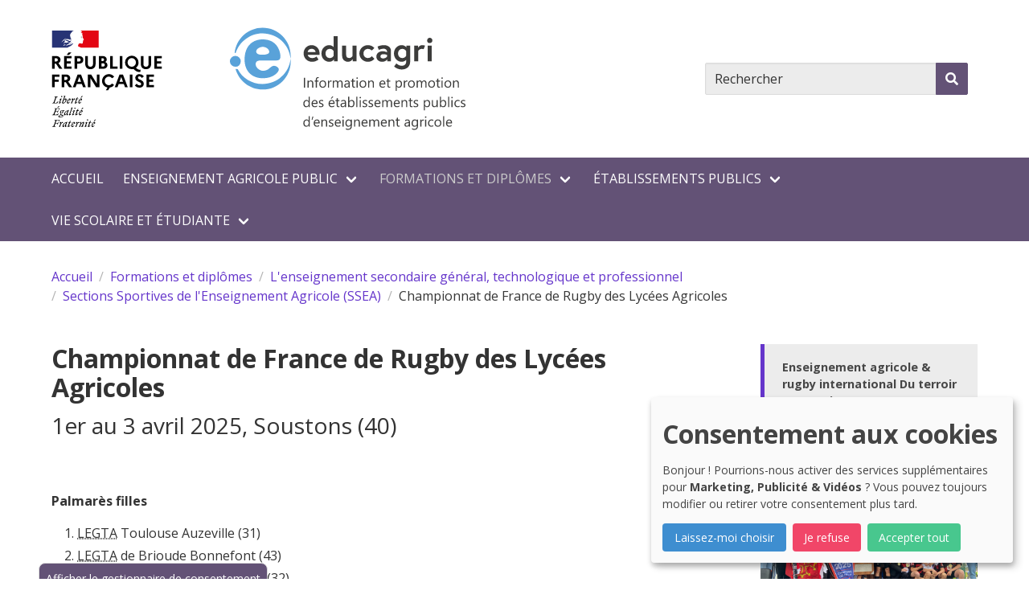

--- FILE ---
content_type: text/html; charset=utf-8
request_url: https://educagri.fr/formations/ensgt-secondaire/sections-sportives/championnat-rugby?tx_dpnglossary_glossary%5Baction%5D=show&tx_dpnglossary_glossary%5Bcontroller%5D=Term&tx_dpnglossary_glossary%5Bterm%5D=708&cHash=6068324d775ec0308889a6430125f12f
body_size: 14267
content:
<!DOCTYPE html>
<html lang="fr-FR">
<head>
    <meta charset="utf-8">

<!-- 
	This website is powered by TYPO3 - inspiring people to share!
	TYPO3 is a free open source Content Management Framework initially created by Kasper Skaarhoj and licensed under GNU/GPL.
	TYPO3 is copyright 1998-2026 of Kasper Skaarhoj. Extensions are copyright of their respective owners.
	Information and contribution at https://typo3.org/
-->


<title>Championnat de France de Rugby des Lyc&eacute;es Agricoles - Educagri - Information et promotion des &eacute;tablissements publics de l'enseignement agricole</title>
<meta http-equiv="x-ua-compatible" content="IE=edge">
<meta name="generator" content="TYPO3 CMS">
<meta name="description" content="3-4 avril 2024 &agrave; Pont &agrave; Mousson (54)">
<meta name="viewport" content="width=device-width, initial-scale=1">
<meta name="robots" content="index,follow">
<meta property="og:title" content="Championnat de France de Rugby des Lyc&eacute;es Agricoles">
<meta property="og:description" content="3-4 avril 2024 &agrave; Pont &agrave; Mousson (54)">
<meta property="og:image" content="https://educagri.fr/fileadmin/_processed_/f/d/csm_maa-rugby-fille_992a4ea608.jpg">
<meta property="og:image:url" content="https://educagri.fr/fileadmin/_processed_/f/d/csm_maa-rugby-fille_992a4ea608.jpg">
<meta property="og:image:width" content="800">
<meta property="og:image:height" content="420">
<meta name="twitter:title" content="Championnat de France de Rugby des Lyc&eacute;es Agricoles">
<meta name="twitter:description" content="3-4 avril 2024 &agrave; Pont &agrave; Mousson (54)">
<meta name="twitter:image" content="https://educagri.fr/fileadmin/_processed_/f/d/csm_maa-rugby-fille_992a4ea608.jpg">
<meta name="twitter:card" content="summary">
<meta name="apple-mobile-web-app-capable" content="no">

<link rel="stylesheet" href="/typo3temp/assets/compressed/merged-4089e4515dbfdfcd8a795ace8d477241-4094974d538ad8231713cdec4cd1fb2e.css?1768396919" media="all" nonce="Q3IhrFQqjYbjncSag1jCp838rTCh0nRiSyZjsv2ujFMgn5a8tUHqPg">
<link defer nonce="Q3IhrFQqjYbjncSag1jCp838rTCh0nRiSyZjsv2ujFMgn5a8tUHqPg" href="/_assets/e0133efb0bffba5d34ff81854ac14ee3/Css/klaro.min.css?1760690024" rel="stylesheet">
<link defer nonce="Q3IhrFQqjYbjncSag1jCp838rTCh0nRiSyZjsv2ujFMgn5a8tUHqPg" href="/_assets/e0133efb0bffba5d34ff81854ac14ee3/Css/klaro-custom.min.css?1760690024" rel="stylesheet">
<link rel="stylesheet" href="/typo3temp/assets/compressed/merged-39a4dc0b80c10c971b35d06c696e382d-6d67a7a4e1db1f3fa7e8c2ed84c2e753.css?1768396919" media="all" nonce="Q3IhrFQqjYbjncSag1jCp838rTCh0nRiSyZjsv2ujFMgn5a8tUHqPg">



<script defer="defer" nonce="Q3IhrFQqjYbjncSag1jCp838rTCh0nRiSyZjsv2ujFMgn5a8tUHqPg" src="/_assets/e0133efb0bffba5d34ff81854ac14ee3/JavaScript/klaro-no-translations-no-css.js?1760690024"></script>
<script type="application/javascript" nonce="Q3IhrFQqjYbjncSag1jCp838rTCh0nRiSyZjsv2ujFMgn5a8tUHqPg">
    var _paq = window._paq = window._paq || [];
    _paq.push(['trackPageView']);
    _paq.push(['enableLinkTracking']);

    (function() {
    
        
        var u="https://analytics-sc.institut-agro.fr/";
        _paq.push(['setTrackerUrl', u+'matomo.php']);
        _paq.push(['setSiteId', '52']);
            
    
        var d=document, g=d.createElement('script'), s=d.getElementsByTagName('script')[0];
        g.type='text/javascript'; g.async=true; g.src=u+'matomo.js'; s.parentNode.insertBefore(g,s);
    })();
</script>
<script defer="defer" nonce="Q3IhrFQqjYbjncSag1jCp838rTCh0nRiSyZjsv2ujFMgn5a8tUHqPg">var klaroConfig={disabled:'0',poweredBy:'https://kiprotect.com/klaro',cookieExpiresAfterDays:60,htmlTexts:true,acceptAll:true,showNoticeTitle:true,autoFocus:true,showDescriptionEmptyStore:true,purposeOrder:['analytics','videos'],callback:function(consent,service){},styling:{theme:['light']},translations:{zz:{privacyPolicy:{name:'politique de confidentialité',text:'Pour en savoir plus, veuillez lire notre {privacyPolicy}.'},consentModal:{title:'Services que nous souhaitons utiliser',description:'Vous pouvez ici évaluer et personnaliser les services que nous aimerions utiliser sur ce site. C\'est vous qui décidez ! Activez ou désactivez les services comme bon vous semble.'},consentNotice:{testing:'Mode test !',title:'Consentement aux cookies',changeDescription:'Il y a eu des changements depuis votre dernière visite, veuillez renouveler votre consentement.',description:'Bonjour ! Pourrions-nous activer des services supplémentaires pour {purposes} ? Vous pouvez toujours modifier ou retirer votre consentement plus tard.',learnMore:'Laissez-moi choisir'},purposeItem:{service:'service simple que j\'installe sur mon ordinateur.',services:'services simples que j\'installe sur mon ordinateur.'},ok:'Accepter tout',save:'Enregistrer',decline:'Je refuse',close:'Fermer',acceptAll:'Accepter tout',acceptSelected:'Accepter sélectionné(s)',service:{disableAll:{title:'Activer ou désactiver tous les services',description:'Utilisez ce commutateur pour activer ou désactiver tous les services.'},optOut:{title:'(se désinscrire)',description:'Ce service est chargé par défaut (mais vous pouvez le désactiver)'},required:{title:'(toujours requis)',description:'Ce service est toujours nécessaire'},purposes:'Propos',purpose:'Propos'},poweredBy:'<p class=\"cm-powered-by\"><a href=\"https://kiprotect.com/klaro\" rel=\"noopener\" target=\"_blank\">Réalisé avec Klaro !</a></p>',contextualConsent:{description:'Vous souhaitez charger un contenu externe fourni par {title}?',acceptOnce:'Oui',acceptAlways:'Toujours',descriptionEmptyStore:'Pour accepter définitivement ce service, vous devez configurer {title} via le {link}.',modalLinkText:'Consentement aux cookies'},purposes:{videos:{title:'Vidéos',description:'Intégrer des vidéos à partir de plates-formes externes pour enrichir le contenu de ce site.'},marketing:{title:'Marketing',description:'Ces services traitent les informations personnelles afin de vous présenter un contenu pertinent sur les produits, les services ou les sujets qui pourraient vous intéresser.'},advertising:{title:'Publicité',description:'Ces services traitent les informations personnelles pour vous présenter des publicités personnalisées ou basées sur des intérêts.'}}}},services:[{translations:{zz:{title:'YouTube',description:'La plateforme de partage de vidéos leader pour les créateurs de contenu et les développeurs afin d\'améliorer les expériences utilisateur sur les sites Web.'}},name:'youtube',purposes:['videos','marketing','advertising'],cookies:[],callback:function(consent,service){},onAccept:function(handlerOpts){},onInit:function(handlerOpts){},onDecline:function(handlerOpts){},vars:{}},{translations:{zz:{title:'Vimeo',description:'Plateforme populaire de partage de vidéos qui offre une gamme de fonctionnalités aux créateurs et aux développeurs pour améliorer le contenu vidéo sur les sites Web.'}},name:'vimeo',purposes:['videos','marketing','advertising'],cookies:[],callback:function(consent,service){},onAccept:function(handlerOpts){},onInit:function(handlerOpts){},onDecline:function(handlerOpts){},vars:{}}]};document.addEventListener("DOMContentLoaded",()=>{"use strict";const klaroShow=document.createElement("button");klaroShow.setAttribute("data-klaro-trigger", "show");klaroShow.textContent="Afficher le gestionnaire de consentement";document.body.appendChild(klaroShow);const klaroElements=document.querySelectorAll("[data-klaro-trigger]");klaroElements.forEach(element=>{element.addEventListener("click",e=>{e.preventDefault();if(typeof klaroConfig!=="undefined"){klaro.show(klaroConfig,true);if(element.dataset.klaroTrigger==="reset")klaro.getManager(klaroConfig).resetConsents();}});});});</script>

<link rel="apple-touch-icon" sizes="57x57" href="/fileadmin/_processed_/a/d/csm_Favicon16_f9ebad6017.png"><link rel="apple-touch-icon" sizes="60x60" href="/fileadmin/_processed_/a/d/csm_Favicon16_0393f6f31b.png"><link rel="apple-touch-icon" sizes="72x72" href="/fileadmin/_processed_/a/d/csm_Favicon16_007dcee0f5.png"><link rel="apple-touch-icon" sizes="76x76" href="/fileadmin/_processed_/a/d/csm_Favicon16_cb3162942f.png"><link rel="apple-touch-icon" sizes="114x114" href="/fileadmin/_processed_/a/d/csm_Favicon16_cb3627eb1d.png"><link rel="apple-touch-icon" sizes="120x120" href="/fileadmin/_processed_/a/d/csm_Favicon16_00eee03293.png"><link rel="apple-touch-icon" sizes="144x144" href="/fileadmin/_processed_/a/d/csm_Favicon16_9b9ff1f4b8.png"><link rel="apple-touch-icon" sizes="152x152" href="/fileadmin/_processed_/a/d/csm_Favicon16_89684da561.png"><link rel="apple-touch-icon" sizes="180x180" href="/fileadmin/_processed_/a/d/csm_Favicon16_b158c7d6b7.png"><link rel="icon" sizes="32x32" type="image/png" href="/fileadmin/_processed_/a/d/csm_Favicon16_233c90f19a.png"><link rel="icon" sizes="192x192" type="image/png" href="/fileadmin/_processed_/a/d/csm_Favicon16_64a817b8d0.png"><link rel="icon" sizes="96x96" type="image/png" href="/fileadmin/_processed_/a/d/csm_Favicon16_2229c46f0d.png"><link rel="icon" sizes="16x16" type="image/png" href="/fileadmin/_processed_/a/d/csm_Favicon16_69f2bff5fd.png">

<link rel="alternate" type="application/rss+xml" href="/rss.xml">
<link rel="canonical" href="https://educagri.fr/formations/ensgt-secondaire/sections-sportives/championnat-rugby">
</head>
<body>

<a class="is-sr-only" href="#main"><span>Aller au contenu principal</span></a><header><div class="container"><div id="header-top" class="level"><div class="level-left"><div class="logos"><figure><picture><img id="ministere"></picture></figure></div><div class="main_logo"><figure><picture><a class="navbar-item" href="/"><svg xmlns="http://www.w3.org/2000/svg" version="1.2" width="293" height="180" viewbox="0 0 169.039 73.302" overflow="visible" xml:space="preserve" class="image"><path fill="#59A2D9" d="M4.027 29.605c2.368 8.508 10.172 14.75 19.434 14.75 11.141 0 20.172-9.031 20.172-20.172 0-.678-.035-1.346-.102-2.006-1.006 10.197-9.605 18.166-20.07 18.166-7.797 0-14.505-4.209-17.861-10.686"></path><path fill="#59A2D9" d="M3.398 18.068C4.451 7.916 13.032 0 23.461 0c11.141 0 20.172 9.029 20.172 20.172 0 .676-.035 1.344-.102 2.006-1.005-10.198-9.605-18.166-20.07-18.166-8.988 0-16.739 6.02-19.346 14.141l-.717-.085zM7.777 24.168a3.889 3.889 0 1 1-7.778-.004 3.889 3.889 0 0 1 7.778.004z"></path><path fill="#59A2D9" d="M32.762 23.51H22.057c-2.367 0-3.602.928-3.602 2.678 0 2.264 2.676 4.734 5.352 4.734 4.426 0 5.146-3.604 7.822-3.604 1.646 0 3.5 1.441 3.5 2.676 0 1.648-3.705 6.279-11.424 6.279-7.514 0-13.175-4.631-13.175-13.381 0-10.498 6.382-14.512 13.071-14.512 11.219 0 12.66 10.086 12.66 12.145.001 2.368-1.028 2.985-3.499 2.985zm-9.676-4.116c3.396 0 5.146-.721 5.146-2.162 0-1.646-2.16-3.5-4.631-3.5-2.059 0-4.734 1.441-4.734 3.293.001 1.545 1.442 2.369 4.219 2.369z"></path><g fill="#3C3C3B"><path d="M64.338 18.431c0 .216 0 .647-.024 1.08h-8.496c.216 1.008 1.392 2.304 3.192 2.304 1.992 0 3.12-1.151 3.12-1.151l1.439 2.16s-1.8 1.632-4.56 1.632c-3.457 0-6.121-2.641-6.121-5.977s2.425-5.977 5.713-5.977c3.121 0 5.737 2.424 5.737 5.929zm-2.879-1.008c-.049-.984-.961-2.305-2.856-2.305-1.849 0-2.688 1.296-2.784 2.305h5.64zM77.323 24.167h-2.665v-1.488s-.983 1.776-3.432 1.776c-2.952 0-5.545-2.473-5.545-5.977s2.593-5.977 5.545-5.977c2.16 0 3.216 1.488 3.216 1.488V6.022h2.881v18.145zm-2.881-7.392s-.815-1.584-2.712-1.584c-1.944 0-3.12 1.416-3.12 3.288s1.176 3.288 3.12 3.288c1.896 0 2.712-1.584 2.712-1.584v-3.408zM80.538 20.158V12.79h2.88v6.576c0 1.681.792 2.4 2.256 2.4 1.488 0 2.257-1.392 2.257-1.392V12.79h2.88v11.377h-2.688v-1.656s-1.08 1.944-3.408 1.944c-2.185 0-4.177-1.56-4.177-4.297zM101.849 20.375l1.896 1.92s-1.632 2.16-4.704 2.16c-3.408 0-6.121-2.641-6.121-5.977 0-3.36 2.713-5.977 6.121-5.977 3.048 0 4.656 2.112 4.656 2.112l-1.992 1.776s-.937-1.2-2.664-1.2c-1.944 0-3.192 1.512-3.192 3.288s1.248 3.288 3.192 3.288c1.944.002 2.808-1.39 2.808-1.39zM115.601 16.75v7.417h-2.664v-1.44s-1.176 1.729-3.744 1.729c-2.137 0-4.104-1.393-4.104-3.816 0-2.185 1.992-3.769 4.465-3.769 2.088 0 3.168.816 3.168.816v-.648c0-1.488-1.44-1.968-2.448-1.968-1.656 0-3.408.84-3.408.84l-.937-2.376s2.112-1.032 4.488-1.032c3.264-.001 5.184 1.655 5.184 4.247zm-2.88 3.985v-1.176s-1.032-.576-2.593-.576c-.888 0-2.112.384-2.112 1.608 0 1.2 1.177 1.464 2.064 1.464 1.729 0 2.641-1.32 2.641-1.32zM123.257 24.455c-2.952 0-5.545-2.473-5.545-5.977s2.593-5.977 5.545-5.977c2.376 0 3.432 1.776 3.432 1.776V12.79h2.665v11.473c0 3.961-2.929 5.713-6.121 5.713-3.264 0-5.4-2.16-5.4-2.16l1.632-2.208s1.585 1.68 3.769 1.68c2.232 0 3.24-1.224 3.24-2.928v-1.368c-.385.479-1.417 1.463-3.217 1.463zm3.216-7.68s-.815-1.584-2.712-1.584c-1.944 0-3.12 1.416-3.12 3.288s1.176 3.288 3.12 3.288c1.872 0 2.712-1.584 2.712-1.584v-3.408zM140.034 12.862l-1.009 2.592s-.527-.264-1.368-.264c-1.752 0-2.544 1.536-2.544 1.536v7.44h-2.88V12.79h2.736v1.656s.983-1.944 3.096-1.944a6.2 6.2 0 0 1 1.969.36zM143.417 7.222c1.057 0 1.896.84 1.896 1.896s-.84 1.896-1.896 1.896a1.885 1.885 0 0 1-1.896-1.896c0-1.056.84-1.896 1.896-1.896zm-1.44 5.568h2.88v11.377h-2.88V12.79z"></path></g><g fill="#3C3C3B"><path d="M53.956 42.949h-.82v-7.002h.82v7.002zM59.839 42.949h-.801v-2.852c0-1.061-.387-1.592-1.162-1.592-.4 0-.731.15-.994.452s-.393.681-.393 1.14v2.852h-.801v-5h.801v.83h.02c.377-.631.924-.947 1.641-.947.547 0 .965.177 1.255.53s.435.863.435 1.531v3.056zM63.819 36.25a1.063 1.063 0 0 0-.532-.132c-.56 0-.84.353-.84 1.06v.771h1.172v.684h-1.172v4.316h-.796v-4.316h-.854v-.684h.854v-.811c0-.524.151-.938.454-1.243s.68-.457 1.133-.457c.244 0 .438.029.581.088v.724zM66.568 43.066c-.739 0-1.329-.233-1.77-.701s-.662-1.086-.662-1.858c0-.84.229-1.496.688-1.968s1.079-.708 1.86-.708c.746 0 1.327.229 1.746.688s.627 1.095.627 1.909c0 .797-.226 1.437-.676 1.917s-1.055.721-1.813.721zm.059-4.56c-.514 0-.921.175-1.221.525s-.449.833-.449 1.448c0 .592.151 1.06.454 1.401s.708.513 1.216.513c.518 0 .916-.167 1.194-.503s.417-.812.417-1.431c0-.625-.139-1.107-.417-1.445s-.677-.508-1.194-.508zM72.945 38.759c-.14-.107-.342-.161-.605-.161-.342 0-.627.161-.857.483s-.344.762-.344 1.318v2.549h-.801v-5h.801v1.03h.02c.114-.352.288-.626.522-.823s.497-.295.786-.295c.208 0 .368.023.479.068v.831zM80.894 42.949h-.801v-2.871c0-.553-.085-.954-.256-1.201s-.458-.371-.862-.371c-.342 0-.632.156-.872.469s-.359.687-.359 1.123v2.852h-.801v-2.97c0-.983-.379-1.475-1.138-1.475-.352 0-.641.147-.869.442s-.342.678-.342 1.15v2.852h-.801v-5h.801v.791h.02c.355-.605.873-.908 1.553-.908.342 0 .64.095.894.286s.428.44.522.75c.371-.69.924-1.035 1.66-1.035 1.1 0 1.65.679 1.65 2.036v3.08zM85.987 42.949h-.801v-.781h-.02c-.348.599-.861.898-1.538.898-.498 0-.888-.132-1.169-.396s-.422-.614-.422-1.05c0-.934.55-1.478 1.65-1.631l1.499-.21c0-.85-.343-1.274-1.03-1.274-.602 0-1.146.205-1.631.615v-.82c.492-.312 1.058-.469 1.699-.469 1.175 0 1.763.622 1.763 1.865v3.253zm-.801-2.529-1.206.166c-.371.052-.651.144-.84.276s-.283.365-.283.701c0 .244.087.443.261.598s.406.232.696.232c.397 0 .725-.139.984-.417s.388-.631.388-1.057v-.499zM89.815 42.9c-.189.104-.438.156-.747.156-.875 0-1.313-.488-1.313-1.465v-2.959h-.859v-.684h.859v-1.221l.801-.259v1.479h1.26v.684h-1.26v2.817c0 .335.057.575.171.718s.303.215.566.215a.837.837 0 0 0 .522-.166v.685zM91.295 36.679a.51.51 0 0 1-.517-.517c0-.15.05-.274.151-.374s.223-.149.366-.149a.521.521 0 0 1 .528.523c0 .143-.051.265-.154.366s-.228.151-.374.151zm.39 6.27h-.801v-5h.801v5zM95.396 43.066c-.739 0-1.329-.233-1.77-.701s-.662-1.086-.662-1.858c0-.84.229-1.496.688-1.968s1.079-.708 1.86-.708c.746 0 1.327.229 1.746.688s.627 1.095.627 1.909c0 .797-.226 1.437-.676 1.917s-1.055.721-1.813.721zm.059-4.56c-.514 0-.921.175-1.221.525s-.449.833-.449 1.448c0 .592.151 1.06.454 1.401s.708.513 1.216.513c.518 0 .916-.167 1.194-.503s.417-.812.417-1.431c0-.625-.139-1.107-.417-1.445s-.677-.508-1.194-.508zM103.316 42.949h-.801v-2.852c0-1.061-.388-1.592-1.162-1.592-.4 0-.731.15-.994.452s-.393.681-.393 1.14v2.852h-.801v-5h.801v.83h.02c.377-.631.924-.947 1.641-.947.547 0 .965.177 1.255.53.289.353.435.863.435 1.531v3.056zM111.583 40.649h-3.53c.013.557.162.986.449 1.289.286.303.68.454 1.182.454.562 0 1.08-.186 1.553-.557v.752c-.439.319-1.021.479-1.743.479-.707 0-1.262-.227-1.665-.681-.404-.454-.605-1.093-.605-1.917 0-.778.221-1.412.661-1.902.441-.49.989-.735 1.644-.735s1.16.211 1.519.635c.357.423.537 1.011.537 1.763v.42zm-.821-.679c-.004-.462-.115-.822-.335-1.079s-.524-.386-.915-.386c-.378 0-.698.135-.962.405s-.427.624-.488 1.06h2.7zM115.113 42.9c-.189.104-.438.156-.747.156-.876 0-1.313-.488-1.313-1.465v-2.959h-.859v-.684h.859v-1.221l.801-.259v1.479h1.26v.684h-1.26v2.817c0 .335.057.575.171.718.113.143.303.215.566.215a.84.84 0 0 0 .522-.166v.685zM119.742 42.226h-.02v3.022h-.801v-7.3h.801v.879h.02c.394-.664.97-.996 1.729-.996.645 0 1.147.224 1.509.671s.542 1.047.542 1.799c0 .836-.204 1.506-.61 2.009-.407.503-.964.754-1.67.754-.65.002-1.149-.278-1.5-.838zm-.02-2.016v.698c0 .414.134.764.402 1.052s.609.432 1.023.432c.484 0 .865-.186 1.14-.557.275-.371.413-.887.413-1.548 0-.557-.129-.993-.386-1.309-.258-.316-.605-.474-1.045-.474-.466 0-.84.162-1.123.486s-.424.731-.424 1.22zM127.408 38.759c-.141-.107-.342-.161-.605-.161-.342 0-.628.161-.857.483s-.344.762-.344 1.318v2.549h-.802v-5h.801v1.03h.02c.113-.352.288-.626.522-.823s.496-.295.786-.295c.208 0 .367.023.479.068v.831zM130.235 43.066c-.739 0-1.329-.233-1.771-.701-.44-.467-.661-1.086-.661-1.858 0-.84.229-1.496.688-1.968s1.079-.708 1.86-.708c.745 0 1.327.229 1.745.688.419.459.628 1.095.628 1.909 0 .797-.226 1.437-.677 1.917-.449.481-1.054.721-1.812.721zm.059-4.56c-.515 0-.922.175-1.221.525-.3.35-.449.833-.449 1.448 0 .592.151 1.06.454 1.401s.708.513 1.216.513c.518 0 .915-.167 1.193-.503s.418-.812.418-1.431c0-.625-.14-1.107-.418-1.445s-.676-.508-1.193-.508zM141.104 42.949h-.801v-2.871c0-.553-.086-.954-.257-1.201s-.458-.371-.861-.371c-.342 0-.633.156-.872.469s-.358.687-.358 1.123v2.852h-.801v-2.97c0-.983-.38-1.475-1.138-1.475-.352 0-.642.147-.869.442-.229.294-.342.678-.342 1.15v2.852h-.801v-5h.801v.791h.02c.354-.605.872-.908 1.553-.908.342 0 .64.095.894.286s.428.44.522.75c.371-.69.924-1.035 1.66-1.035 1.1 0 1.65.679 1.65 2.036v3.08zM144.708 43.066c-.739 0-1.329-.233-1.771-.701-.44-.467-.661-1.086-.661-1.858 0-.84.229-1.496.688-1.968s1.079-.708 1.86-.708c.745 0 1.327.229 1.745.688.419.459.628 1.095.628 1.909 0 .797-.226 1.437-.677 1.917-.449.481-1.055.721-1.812.721zm.058-4.56c-.515 0-.922.175-1.221.525-.3.35-.449.833-.449 1.448 0 .592.151 1.06.454 1.401s.708.513 1.216.513c.518 0 .915-.167 1.193-.503s.418-.812.418-1.431c0-.625-.14-1.107-.418-1.445s-.675-.508-1.193-.508zM150.796 42.9c-.188.104-.438.156-.747.156-.876 0-1.313-.488-1.313-1.465v-2.959h-.859v-.684h.859v-1.221l.801-.259v1.479h1.26v.684h-1.26v2.817c0 .335.057.575.171.718s.303.215.566.215a.837.837 0 0 0 .522-.166v.685zM152.276 36.679a.506.506 0 0 1-.517-.517c0-.15.051-.274.151-.374s.223-.149.366-.149a.517.517 0 0 1 .527.523.493.493 0 0 1-.154.366.51.51 0 0 1-.373.151zm.391 6.27h-.801v-5h.801v5zM156.378 43.066c-.739 0-1.329-.233-1.77-.701-.441-.467-.662-1.086-.662-1.858 0-.84.229-1.496.688-1.968s1.079-.708 1.86-.708c.745 0 1.327.229 1.746.688.418.459.627 1.095.627 1.909 0 .797-.226 1.437-.676 1.917-.45.481-1.055.721-1.813.721zm.058-4.56c-.515 0-.921.175-1.221.525s-.449.833-.449 1.448c0 .592.151 1.06.454 1.401s.708.513 1.216.513c.518 0 .916-.167 1.193-.503.279-.335.418-.812.418-1.431 0-.625-.139-1.107-.418-1.445-.277-.339-.675-.508-1.193-.508zM164.297 42.949h-.801v-2.852c0-1.061-.388-1.592-1.162-1.592-.4 0-.731.15-.994.452-.262.301-.393.681-.393 1.14v2.852h-.801v-5h.801v.83h.02c.378-.631.925-.947 1.641-.947.547 0 .965.177 1.255.53s.435.863.435 1.531v3.056zM57.296 56.949h-.801v-.85h-.02c-.371.645-.944.967-1.719.967-.628 0-1.13-.224-1.506-.671s-.564-1.057-.564-1.829c0-.827.208-1.489.625-1.987s.972-.747 1.665-.747c.687 0 1.187.27 1.499.811h.02v-3.096h.801v7.402zm-.801-2.261v-.737c0-.404-.133-.746-.4-1.025s-.605-.42-1.016-.42c-.488 0-.873.179-1.152.537s-.42.853-.42 1.484c0 .576.134 1.031.403 1.365s.629.5 1.082.5c.446 0 .808-.161 1.086-.483s.417-.729.417-1.221zM62.935 54.649h-3.53c.013.557.163.986.449 1.289s.68.454 1.182.454c.563 0 1.081-.186 1.553-.557v.752c-.439.319-1.021.479-1.743.479-.707 0-1.261-.227-1.665-.681s-.605-1.093-.605-1.917c0-.778.221-1.412.662-1.902s.989-.735 1.643-.735 1.161.211 1.519.635.537 1.011.537 1.763v.42zm-.82-.679c-.003-.462-.115-.822-.334-1.079s-.525-.386-.916-.386c-.377 0-.698.135-.962.405s-.426.624-.488 1.06h2.7zM63.843 56.768v-.859c.436.322.917.483 1.44.483.703 0 1.055-.234 1.055-.703 0-.133-.03-.247-.09-.339s-.142-.175-.244-.247-.223-.136-.361-.193-.287-.116-.447-.178c-.221-.088-.416-.177-.583-.266s-.308-.19-.42-.303-.197-.24-.254-.383-.085-.311-.085-.503c0-.234.054-.442.161-.623.107-.181.25-.332.43-.454s.383-.214.613-.276.466-.093.71-.093c.433 0 .82.075 1.162.225v.811a2.264 2.264 0 0 0-1.27-.361c-.15 0-.285.017-.405.051s-.224.082-.31.144-.153.136-.2.222-.071.182-.071.286c0 .13.023.239.071.327s.116.166.208.234.202.13.332.186.278.116.444.181c.221.084.42.172.596.261s.326.19.449.303.219.242.286.388.1.321.1.522c0 .248-.055.462-.164.645s-.255.333-.437.454-.392.21-.63.269-.487.088-.747.088c-.515-.001-.961-.1-1.339-.299zM75.147 54.649h-3.53c.013.557.163.986.449 1.289s.68.454 1.182.454c.563 0 1.081-.186 1.553-.557v.752c-.439.319-1.021.479-1.743.479-.707 0-1.261-.227-1.665-.681s-.605-1.093-.605-1.917c0-.778.221-1.412.662-1.902s.989-.735 1.643-.735 1.161.211 1.519.635.537 1.011.537 1.763v.42zm-.82-.679c-.003-.462-.115-.822-.334-1.079s-.525-.386-.916-.386c-.377 0-.698.135-.962.405s-.426.624-.488 1.06h2.7zM74.2 49.4l-1.279 1.602H72.3l1.089-1.602h.811zM78.677 56.9c-.189.104-.438.156-.747.156-.875 0-1.313-.488-1.313-1.465v-2.959h-.859v-.684h.859v-1.221l.801-.259v1.479h1.26v.684h-1.26v2.817c0 .335.057.575.171.718s.303.215.566.215a.837.837 0 0 0 .522-.166v.685zM83.326 56.949h-.801v-.781h-.02c-.348.599-.861.898-1.538.898-.498 0-.888-.132-1.169-.396s-.422-.614-.422-1.05c0-.934.55-1.478 1.65-1.631l1.499-.21c0-.85-.343-1.274-1.03-1.274-.602 0-1.146.205-1.631.615v-.82c.492-.312 1.058-.469 1.699-.469 1.175 0 1.763.622 1.763 1.865v3.253zm-.801-2.529-1.206.166c-.371.052-.651.144-.84.276s-.283.365-.283.701c0 .244.087.443.261.598s.406.232.696.232c.397 0 .725-.139.984-.417s.388-.631.388-1.057v-.499zM85.655 56.226h-.02v.723h-.801v-7.402h.801v3.281h.02c.394-.664.97-.996 1.729-.996.641 0 1.144.224 1.506.671s.544 1.047.544 1.799c0 .836-.204 1.506-.61 2.009s-.963.754-1.67.754c-.661.001-1.161-.279-1.499-.839zm-.02-2.016v.698c0 .414.134.764.403 1.052s.609.432 1.023.432c.485 0 .865-.186 1.14-.557s.413-.887.413-1.548c0-.557-.128-.993-.386-1.309s-.605-.474-1.045-.474c-.465 0-.84.162-1.123.486s-.425.731-.425 1.22zM91.514 56.949h-.801v-7.402h.801v7.402zM93.546 50.679a.51.51 0 0 1-.517-.517c0-.15.05-.274.151-.374s.223-.149.366-.149a.521.521 0 0 1 .528.523c0 .143-.051.265-.154.366s-.228.151-.374.151zm.39 6.27h-.801v-5h.801v5zM95.254 56.768v-.859c.436.322.917.483 1.44.483.703 0 1.055-.234 1.055-.703 0-.133-.03-.247-.09-.339s-.142-.175-.244-.247-.223-.136-.361-.193-.287-.116-.447-.178c-.221-.088-.416-.177-.583-.266s-.308-.19-.42-.303-.197-.24-.254-.383-.085-.311-.085-.503c0-.234.054-.442.161-.623s.25-.332.43-.454.383-.214.613-.276.466-.093.71-.093c.433 0 .82.075 1.162.225v.811a2.264 2.264 0 0 0-1.27-.361c-.15 0-.285.017-.405.051s-.224.082-.31.144-.153.136-.2.222-.071.182-.071.286c0 .13.023.239.071.327s.116.166.208.234.202.13.332.186.278.116.444.181c.221.084.42.172.596.261s.326.19.449.303.219.242.286.388.1.321.1.522c0 .248-.055.462-.164.645s-.255.333-.437.454-.392.21-.63.269-.487.088-.747.088c-.515-.001-.961-.1-1.339-.299zM99.498 56.768v-.859c.436.322.917.483 1.44.483.703 0 1.055-.234 1.055-.703a.602.602 0 0 0-.091-.339c-.06-.093-.142-.175-.244-.247s-.223-.136-.361-.193-.287-.116-.447-.178c-.221-.088-.416-.177-.583-.266s-.308-.19-.42-.303-.197-.24-.254-.383-.085-.311-.085-.503c0-.234.054-.442.161-.623s.25-.332.43-.454.383-.214.613-.276.466-.093.71-.093c.433 0 .82.075 1.162.225v.811a2.264 2.264 0 0 0-1.27-.361c-.15 0-.285.017-.405.051s-.224.082-.31.144-.153.136-.2.222-.071.182-.071.286c0 .13.023.239.071.327s.116.166.208.234.202.13.332.186.278.116.444.181c.221.084.42.172.596.261s.325.19.449.303c.123.112.219.242.285.388.067.146.101.321.101.522 0 .248-.055.462-.164.645a1.402 1.402 0 0 1-.437.454c-.183.121-.393.21-.63.269a3.094 3.094 0 0 1-.747.088c-.515-.001-.961-.1-1.338-.299zM108.062 54.649h-3.53c.013.557.162.986.449 1.289.286.303.68.454 1.182.454.562 0 1.08-.186 1.553-.557v.752c-.439.319-1.021.479-1.743.479-.707 0-1.262-.227-1.665-.681-.404-.454-.605-1.093-.605-1.917 0-.778.221-1.412.661-1.902.441-.49.989-.735 1.644-.735s1.16.211 1.519.635c.357.423.537 1.011.537 1.763v.42zm-.82-.679c-.004-.462-.115-.822-.335-1.079s-.524-.386-.915-.386c-.378 0-.698.135-.962.405s-.427.624-.488 1.06h2.7zM116.373 56.949h-.801v-2.871c0-.553-.086-.954-.257-1.201s-.458-.371-.861-.371c-.342 0-.633.156-.872.469s-.358.687-.358 1.123v2.852h-.801v-2.97c0-.983-.38-1.475-1.138-1.475-.352 0-.642.147-.869.442-.229.294-.342.678-.342 1.15v2.852h-.801v-5h.801v.791h.02c.354-.605.872-.908 1.553-.908.342 0 .64.095.894.286s.428.44.522.75c.371-.69.924-1.035 1.66-1.035 1.1 0 1.65.679 1.65 2.036v3.08zM121.905 54.649h-3.53c.013.557.162.986.449 1.289.286.303.68.454 1.182.454.562 0 1.08-.186 1.553-.557v.752c-.439.319-1.021.479-1.743.479-.707 0-1.262-.227-1.665-.681-.404-.454-.605-1.093-.605-1.917 0-.778.221-1.412.661-1.902.441-.49.989-.735 1.644-.735s1.16.211 1.519.635c.357.423.537 1.011.537 1.763v.42zm-.82-.679c-.004-.462-.115-.822-.335-1.079s-.524-.386-.915-.386c-.378 0-.698.135-.962.405s-.427.624-.488 1.06h2.7zM127.266 56.949h-.801v-2.852c0-1.061-.388-1.592-1.162-1.592-.4 0-.731.15-.994.452-.262.301-.393.681-.393 1.14v2.852h-.801v-5h.801v.83h.02c.377-.631.924-.947 1.641-.947.547 0 .965.177 1.255.53.289.353.435.863.435 1.531v3.056zM131.094 56.9c-.189.104-.438.156-.747.156-.876 0-1.313-.488-1.313-1.465v-2.959h-.859v-.684h.859v-1.221l.801-.259v1.479h1.26v.684h-1.26v2.817c0 .335.057.575.171.718.113.143.303.215.566.215a.84.84 0 0 0 .522-.166v.685zM131.861 56.768v-.859a2.37 2.37 0 0 0 1.44.483c.703 0 1.055-.234 1.055-.703a.602.602 0 0 0-.091-.339c-.06-.093-.142-.175-.244-.247s-.223-.136-.361-.193a24.45 24.45 0 0 0-.446-.178 5.878 5.878 0 0 1-.584-.266c-.167-.089-.308-.19-.42-.303s-.196-.24-.254-.383a1.355 1.355 0 0 1-.085-.503c0-.234.054-.442.161-.623s.25-.332.43-.454c.179-.122.383-.214.612-.276s.467-.093.711-.093c.433 0 .82.075 1.162.225v.811a2.264 2.264 0 0 0-1.27-.361c-.15 0-.285.017-.405.051a.992.992 0 0 0-.311.144.68.68 0 0 0-.2.222.588.588 0 0 0-.07.286c0 .13.023.239.07.327a.715.715 0 0 0 .208.234c.091.068.201.13.332.186.13.055.278.116.444.181.221.084.42.172.596.261s.325.19.449.303c.123.112.219.242.285.388.067.146.101.321.101.522 0 .248-.055.462-.164.645a1.402 1.402 0 0 1-.437.454c-.183.121-.393.21-.63.269a3.094 3.094 0 0 1-.747.088c-.514-.001-.96-.1-1.337-.299zM139.966 56.226h-.02v3.022h-.801v-7.3h.801v.879h.02c.394-.664.97-.996 1.729-.996.645 0 1.147.224 1.509.671s.542 1.047.542 1.799c0 .836-.204 1.506-.61 2.009-.407.503-.964.754-1.67.754-.649.002-1.148-.278-1.5-.838zm-.019-2.016v.698c0 .414.134.764.402 1.052s.609.432 1.023.432c.484 0 .865-.186 1.14-.557.275-.371.413-.887.413-1.548 0-.557-.129-.993-.386-1.309-.258-.316-.605-.474-1.045-.474-.466 0-.84.162-1.123.486s-.424.731-.424 1.22zM149.068 56.949h-.801v-.791h-.02c-.332.605-.847.908-1.543.908-1.191 0-1.787-.709-1.787-2.129v-2.988h.796v2.861c0 1.055.403 1.582 1.211 1.582.391 0 .712-.144.964-.432.253-.288.379-.665.379-1.13v-2.881h.801v5zM151.504 56.226h-.02v.723h-.801v-7.402h.801v3.281h.02c.394-.664.97-.996 1.729-.996.642 0 1.144.224 1.506.671.363.448.545 1.047.545 1.799 0 .836-.203 1.506-.61 2.009s-.964.754-1.67.754c-.662.001-1.161-.279-1.5-.839zm-.019-2.016v.698c0 .414.135.764.402 1.052.27.288.61.432 1.023.432.485 0 .865-.186 1.141-.557.274-.371.412-.887.412-1.548 0-.557-.129-.993-.386-1.309s-.605-.474-1.045-.474c-.466 0-.84.162-1.123.486s-.424.731-.424 1.22zM157.364 56.949h-.801v-7.402h.801v7.402zM159.395 50.679a.506.506 0 0 1-.517-.517c0-.15.051-.274.151-.374s.223-.149.366-.149a.517.517 0 0 1 .527.523.493.493 0 0 1-.154.366.508.508 0 0 1-.373.151zm.391 6.27h-.801v-5h.801v5zM164.815 56.719c-.384.231-.84.347-1.367.347-.713 0-1.288-.232-1.727-.696-.438-.464-.656-1.065-.656-1.804 0-.824.236-1.485.708-1.985s1.102-.75 1.89-.75c.439 0 .827.082 1.162.244v.82a2.04 2.04 0 0 0-1.191-.391c-.511 0-.93.183-1.258.549-.326.366-.49.847-.49 1.443 0 .586.154 1.048.461 1.387.309.338.721.508 1.238.508.437 0 .847-.145 1.23-.435v.763zM165.723 56.768v-.859c.437.322.916.483 1.44.483.703 0 1.055-.234 1.055-.703a.602.602 0 0 0-.091-.339.894.894 0 0 0-.244-.247 1.851 1.851 0 0 0-.361-.193 24.45 24.45 0 0 0-.446-.178 5.75 5.75 0 0 1-.583-.266 1.7 1.7 0 0 1-.42-.303 1.115 1.115 0 0 1-.254-.383 1.335 1.335 0 0 1-.086-.503c0-.234.054-.442.161-.623s.251-.332.43-.454.384-.214.612-.276a2.72 2.72 0 0 1 .711-.093c.433 0 .82.075 1.162.225v.811a2.264 2.264 0 0 0-1.27-.361c-.149 0-.285.017-.405.051s-.224.082-.31.144a.672.672 0 0 0-.201.222.588.588 0 0 0-.07.286c0 .13.023.239.07.327.048.088.117.166.208.234s.202.13.332.186.278.116.444.181c.222.084.42.172.596.261s.325.19.449.303.219.242.285.388c.067.146.101.321.101.522 0 .248-.055.462-.163.645-.109.182-.255.333-.438.454s-.393.21-.63.269-.486.088-.747.088c-.514-.001-.959-.1-1.337-.299zM57.296 70.949h-.801v-.85h-.02c-.371.645-.944.967-1.719.967-.628 0-1.13-.224-1.506-.671s-.564-1.057-.564-1.829c0-.827.208-1.489.625-1.987s.972-.747 1.665-.747c.687 0 1.187.27 1.499.811h.02v-3.096h.801v7.402zm-.801-2.261v-.737c0-.404-.133-.746-.4-1.025s-.605-.42-1.016-.42c-.488 0-.873.179-1.152.537s-.42.853-.42 1.484c0 .576.134 1.031.403 1.365s.629.5 1.082.5c.446 0 .808-.161 1.086-.483s.417-.729.417-1.221zM59.903 63.83l-.684 2.178h-.576l.542-2.178h.718zM64.454 68.649h-3.53c.013.557.163.986.449 1.289s.68.454 1.182.454c.563 0 1.081-.186 1.553-.557v.752c-.439.319-1.021.479-1.743.479-.707 0-1.261-.227-1.665-.681s-.605-1.093-.605-1.917c0-.778.221-1.412.662-1.902s.989-.735 1.643-.735 1.161.211 1.519.635c.358.423.537 1.011.537 1.763v.42zm-.821-.679c-.003-.462-.115-.822-.334-1.079s-.525-.386-.916-.386c-.377 0-.698.135-.962.405s-.426.624-.488 1.06h2.7zM69.815 70.949h-.801v-2.852c0-1.061-.387-1.592-1.162-1.592-.4 0-.731.15-.994.452s-.393.681-.393 1.14v2.852h-.801v-5h.801v.83h.02c.377-.631.924-.947 1.641-.947.547 0 .965.177 1.255.53s.435.863.435 1.531v3.056zM71.021 70.768v-.859c.436.322.917.483 1.44.483.703 0 1.055-.234 1.055-.703 0-.133-.03-.247-.09-.339s-.142-.175-.244-.247-.223-.136-.361-.193-.287-.116-.447-.178c-.221-.088-.416-.177-.583-.266s-.308-.19-.42-.303-.197-.24-.254-.383-.085-.311-.085-.503c0-.234.054-.442.161-.623s.25-.332.43-.454.383-.214.613-.276.466-.093.71-.093c.433 0 .82.075 1.162.225v.811a2.264 2.264 0 0 0-1.27-.361c-.15 0-.285.017-.405.051s-.224.082-.31.144-.153.136-.2.222-.071.182-.071.286c0 .13.023.239.071.327s.116.166.208.234.202.13.332.186.278.116.444.181c.221.084.42.172.596.261s.326.19.449.303.219.242.286.388.1.321.1.522c0 .248-.055.462-.164.645s-.255.333-.437.454-.392.21-.63.269-.487.088-.747.088c-.515-.001-.961-.1-1.339-.299zM79.586 68.649h-3.53c.013.557.163.986.449 1.289s.68.454 1.182.454c.563 0 1.081-.186 1.553-.557v.752c-.439.319-1.021.479-1.743.479-.707 0-1.261-.227-1.665-.681s-.605-1.093-.605-1.917c0-.778.221-1.412.662-1.902s.989-.735 1.643-.735 1.161.211 1.519.635.537 1.011.537 1.763v.42zm-.821-.679c-.003-.462-.115-.822-.334-1.079s-.525-.386-.916-.386c-.377 0-.698.135-.962.405s-.426.624-.488 1.06h2.7zM81.207 64.679a.51.51 0 0 1-.517-.517c0-.15.05-.274.151-.374s.223-.149.366-.149a.521.521 0 0 1 .528.523c0 .143-.051.265-.154.366s-.228.151-.374.151zm.39 6.27h-.801v-5h.801v5zM87.486 70.548c0 1.836-.879 2.754-2.637 2.754-.619 0-1.159-.117-1.621-.352v-.8c.563.312 1.1.469 1.611.469 1.23 0 1.846-.654 1.846-1.963v-.547h-.02c-.381.638-.954.957-1.719.957-.622 0-1.122-.222-1.501-.667s-.569-1.041-.569-1.79c0-.85.204-1.525.613-2.026s.968-.752 1.677-.752c.674 0 1.173.27 1.499.811h.02v-.693h.801v4.599zm-.801-1.86v-.737c0-.397-.134-.737-.403-1.021s-.603-.425-1.003-.425c-.495 0-.882.18-1.162.54s-.42.863-.42 1.511c0 .557.134 1.002.403 1.335s.624.5 1.067.5c.449 0 .814-.16 1.096-.479s.422-.726.422-1.224zM93.257 70.949h-.801v-2.852c0-1.061-.387-1.592-1.162-1.592-.4 0-.731.15-.994.452s-.393.681-.393 1.14v2.852h-.801v-5h.801v.83h.02c.377-.631.924-.947 1.641-.947.547 0 .965.177 1.255.53s.435.863.435 1.531v3.056zM98.785 68.649h-3.53c.013.557.163.986.449 1.289s.68.454 1.182.454c.563 0 1.081-.186 1.553-.557v.752c-.439.319-1.021.479-1.743.479-.707 0-1.261-.227-1.665-.681s-.605-1.093-.605-1.917c0-.778.221-1.412.662-1.902s.989-.735 1.643-.735 1.161.211 1.519.635.537 1.011.537 1.763v.42zm-.821-.679c-.003-.462-.115-.822-.334-1.079s-.525-.386-.916-.386c-.377 0-.698.135-.962.405s-.426.624-.488 1.06h2.7zM107.095 70.949h-.801v-2.871c0-.553-.086-.954-.257-1.201s-.458-.371-.861-.371c-.342 0-.633.156-.872.469s-.358.687-.358 1.123v2.852h-.801v-2.97c0-.983-.38-1.475-1.138-1.475-.352 0-.641.147-.869.442s-.342.678-.342 1.15v2.852h-.801v-5h.801v.791h.02c.355-.605.872-.908 1.553-.908.342 0 .64.095.894.286s.428.44.522.75c.371-.69.924-1.035 1.66-1.035 1.1 0 1.65.679 1.65 2.036v3.08zM112.628 68.649h-3.53c.013.557.162.986.449 1.289.286.303.68.454 1.182.454.562 0 1.08-.186 1.553-.557v.752c-.439.319-1.021.479-1.743.479-.707 0-1.262-.227-1.665-.681-.404-.454-.605-1.093-.605-1.917 0-.778.221-1.412.661-1.902.441-.49.989-.735 1.644-.735s1.16.211 1.519.635c.357.423.537 1.011.537 1.763v.42zm-.821-.679c-.004-.462-.115-.822-.335-1.079s-.524-.386-.915-.386c-.378 0-.698.135-.962.405s-.427.624-.488 1.06h2.7zM117.989 70.949h-.801v-2.852c0-1.061-.388-1.592-1.162-1.592-.4 0-.731.15-.994.452-.262.301-.393.681-.393 1.14v2.852h-.801v-5h.801v.83h.02c.377-.631.924-.947 1.641-.947.547 0 .965.177 1.255.53.289.353.435.863.435 1.531v3.056zM121.817 70.9c-.189.104-.438.156-.747.156-.876 0-1.313-.488-1.313-1.465v-2.959h-.859v-.684h.859v-1.221l.801-.259v1.479h1.26v.684h-1.26v2.817c0 .335.057.575.171.718.113.143.303.215.566.215a.84.84 0 0 0 .522-.166v.685zM129.205 70.949h-.801v-.781h-.02c-.349.599-.861.898-1.538.898-.498 0-.888-.132-1.17-.396-.281-.264-.422-.614-.422-1.05 0-.934.55-1.478 1.65-1.631l1.499-.21c0-.85-.344-1.274-1.03-1.274-.603 0-1.146.205-1.631.615v-.82c.491-.312 1.058-.469 1.699-.469 1.175 0 1.763.622 1.763 1.865v3.253zm-.801-2.529-1.206.166c-.371.052-.651.144-.84.276-.189.132-.283.365-.283.701 0 .244.087.443.261.598.175.155.406.232.696.232.396 0 .725-.139.983-.417s.389-.631.389-1.057v-.499zM134.981 70.548c0 1.836-.879 2.754-2.637 2.754-.619 0-1.159-.117-1.621-.352v-.8c.562.312 1.1.469 1.611.469 1.23 0 1.846-.654 1.846-1.963v-.547h-.02c-.381.638-.954.957-1.719.957-.622 0-1.122-.222-1.502-.667-.379-.444-.568-1.041-.568-1.79 0-.85.204-1.525.612-2.026.409-.501.968-.752 1.678-.752.674 0 1.173.27 1.499.811h.02v-.693h.801v4.599zm-.801-1.86v-.737c0-.397-.135-.737-.403-1.021s-.603-.425-1.003-.425c-.495 0-.883.18-1.162.54-.28.36-.42.863-.42 1.511 0 .557.134 1.002.402 1.335s.624.5 1.067.5c.449 0 .814-.16 1.096-.479.283-.317.423-.726.423-1.224zM139.21 66.759c-.141-.107-.342-.161-.605-.161-.342 0-.628.161-.857.483s-.344.762-.344 1.318v2.549h-.801v-5h.801v1.03h.02c.113-.352.288-.626.522-.823s.496-.295.786-.295c.208 0 .367.023.479.068v.831zM140.489 64.679a.506.506 0 0 1-.517-.517c0-.15.05-.274.151-.374a.504.504 0 0 1 .366-.149.517.517 0 0 1 .527.523c0 .143-.052.265-.154.366s-.227.151-.373.151zm.39 6.27h-.801v-5h.801v5zM145.909 70.719c-.385.231-.84.347-1.367.347-.713 0-1.288-.232-1.727-.696-.438-.464-.656-1.065-.656-1.804 0-.824.235-1.485.708-1.985.472-.5 1.102-.75 1.89-.75.439 0 .826.082 1.162.244v.82a2.04 2.04 0 0 0-1.191-.391c-.512 0-.931.183-1.258.549s-.49.847-.49 1.443c0 .586.153 1.048.461 1.387s.721.508 1.238.508c.436 0 .846-.145 1.23-.435v.763zM149.21 71.066c-.739 0-1.329-.233-1.771-.701-.44-.467-.661-1.086-.661-1.858 0-.84.229-1.496.688-1.968s1.079-.708 1.86-.708c.745 0 1.327.229 1.746.688.418.459.627 1.095.627 1.909 0 .797-.226 1.437-.676 1.917-.45.481-1.055.721-1.813.721zm.058-4.56c-.515 0-.922.175-1.221.525-.3.35-.449.833-.449 1.448 0 .592.151 1.06.454 1.401s.708.513 1.216.513c.518 0 .916-.167 1.193-.503.279-.335.418-.812.418-1.431 0-.625-.139-1.107-.418-1.445-.277-.339-.675-.508-1.193-.508zM153.78 70.949h-.801v-7.402h.801v7.402zM159.42 68.649h-3.53c.013.557.163.986.449 1.289s.681.454 1.182.454c.563 0 1.081-.186 1.553-.557v.752c-.439.319-1.021.479-1.743.479-.706 0-1.262-.227-1.665-.681s-.605-1.093-.605-1.917c0-.778.221-1.412.662-1.902.44-.49.988-.735 1.643-.735s1.16.211 1.519.635.537 1.011.537 1.763v.42zm-.821-.679c-.003-.462-.114-.822-.335-1.079-.219-.257-.524-.386-.915-.386-.378 0-.698.135-.962.405s-.427.624-.488 1.06h2.7z"></path></g></svg></a></picture></figure></div></div><div class="level-right is-hidden-touch"><div class="navbar-item recherche"><form method="post" class="" action="/recherche?tx_indexedsearch_pi2%5Baction%5D=search&amp;tx_indexedsearch_pi2%5Bcontroller%5D=Search&amp;cHash=45b35fa125992e5a136d4cc3eab7f866"><div class="tx-indexedsearch-hidden-fields"><input type="hidden" name="tx_indexedsearch_pi2[search][_sections]" value="0"><input type="hidden" name="tx_indexedsearch_pi2[search][_freeIndexUid]" value="_"><input type="hidden" name="tx_indexedsearch_pi2[search][pointer]" value="0"><input type="hidden" name="tx_indexedsearch_pi2[search][searchType]" value="1"><input type="hidden" name="tx_indexedsearch_pi2[search][defaultOperand]" value="0"><input type="hidden" name="tx_indexedsearch_pi2[search][group]" value=""><input type="hidden" name="tx_indexedsearch_pi2[search][mediaType]" value="-1"><input type="hidden" name="tx_indexedsearch_pi2[search][sortOrder]" value="rank_flag"><input type="hidden" name="tx_indexedsearch_pi2[search][languageUid]" value=""><input type="hidden" name="tx_indexedsearch_pi2[search][numberOfResults]" value="10"></div><div class="field has-addons"><div class="control"><input type="text" placeholder="Rechercher" name="tx_indexedsearch_pi2[search][sword]" value="" class="input is-small"></div><div class="control"><button class="button is-primary is-small"><span class="icon is-small"><i class="fas fa-search"></i></span></button></div></div></form></div></div></div></div><nav class="navbar" role="navigation" aria-label="main navigation"><div class="container"><div class="navbar-brand"><a role="button" class="navbar-burger burger" aria-label="menu" aria-expanded="false" data-target="navbarMainMenu"><span aria-hidden="true"></span><span aria-hidden="true"></span><span aria-hidden="true"></span></a><div class="is-hidden-desktop search-mobil"><form method="post" class="" action="/recherche?tx_indexedsearch_pi2%5Baction%5D=search&amp;tx_indexedsearch_pi2%5Bcontroller%5D=Search&amp;cHash=45b35fa125992e5a136d4cc3eab7f866"><div class="tx-indexedsearch-hidden-fields"><input type="hidden" name="tx_indexedsearch_pi2[search][_sections]" value="0"><input type="hidden" name="tx_indexedsearch_pi2[search][_freeIndexUid]" value="_"><input type="hidden" name="tx_indexedsearch_pi2[search][pointer]" value="0"><input type="hidden" name="tx_indexedsearch_pi2[search][searchType]" value="1"><input type="hidden" name="tx_indexedsearch_pi2[search][defaultOperand]" value="0"><input type="hidden" name="tx_indexedsearch_pi2[search][group]" value=""><input type="hidden" name="tx_indexedsearch_pi2[search][mediaType]" value="-1"><input type="hidden" name="tx_indexedsearch_pi2[search][sortOrder]" value="rank_flag"><input type="hidden" name="tx_indexedsearch_pi2[search][languageUid]" value=""><input type="hidden" name="tx_indexedsearch_pi2[search][numberOfResults]" value="10"></div><div class="field has-addons"><div class="control"><input type="text" placeholder="Rechercher" name="tx_indexedsearch_pi2[search][sword]" value="" class="input is-small"></div><div class="control"><button class="button is-primary is-small"><span class="icon is-small"><i class="fas fa-search"></i></span></button></div></div></form></div></div><div id="navbarMainMenu" class="navbar-menu"><div class="navbar-start"><a href="/" class="navbar-item
        
    ">Accueil</a><div class="navbar-item has-dropdown is-hoverable is-mega"><a href="/eap" class="navbar-link
        
    ">Enseignement agricole public</a><div class="navbar-dropdown"><div class="container"><div class="columns is-multiline"><div class="column is-4-desktop is-6 auto-column"><a href="/liste-metiers-formations-etabs/videos" class="navbar-item
        
    ">L'enseignement agricole fran&ccedil;ais - vid&eacute;os multi-langues</a></div><div class="column is-4-desktop is-6 auto-column"><a href="/eap/activites-hippiques" class="navbar-item
        
    ">Activit&eacute;s hippiques</a></div><div class="column is-4-desktop is-6 auto-column"><a href="/eap/agroalim" class="navbar-item
        
    ">Agroalimentaire et bio-industries</a></div><div class="column is-4-desktop is-6 auto-column"><a href="/eap/agroeq" class="navbar-item
        
    ">Agro&eacute;quipements</a></div><div class="column is-4-desktop is-6 auto-column"><a href="/eap/aqua" class="navbar-item
        
    ">Aquaculture et p&ecirc;che</a></div><div class="column is-4-desktop is-6 auto-column"><a href="/eap/vente" class="navbar-item
        
    ">Conseil-Vente</a></div><div class="column is-4-desktop is-6 auto-column"><a href="/eap/cultures" class="navbar-item
        
    ">Cultures</a></div><div class="column is-4-desktop is-6 auto-column"><a href="/eap/elevage" class="navbar-item
        
    ">&Eacute;levage et soins aux animaux</a></div><div class="column is-4-desktop is-6 auto-column"><a href="/eap/envir" class="navbar-item
        
    ">Environnement</a></div><div class="column is-4-desktop is-6 auto-column"><a href="/eap/foret" class="navbar-item
        
    ">For&ecirc;t</a></div><div class="column is-4-desktop is-6 auto-column"><a href="/eap/horticulture" class="navbar-item
        
    ">Horticulture</a></div><div class="column is-4-desktop is-6 auto-column"><a href="/eap/paysage" class="navbar-item
        
    ">Paysage</a></div><div class="column is-4-desktop is-6 auto-column"><a href="/eap/services" class="navbar-item
        
    ">Services en milieu rural</a></div><div class="column is-4-desktop is-6 auto-column"><a href="/eap/viti" class="navbar-item
        
    ">Vigne et Vin</a></div></div></div></div></div><div class="navbar-item has-dropdown is-hoverable is-mega"><a href="/formations" class="navbar-link
        
            is-active
        
    ">Formations et dipl&ocirc;mes</a><div class="navbar-dropdown"><div class="container"><div class="columns is-multiline"><div class="column is-4-desktop is-6 auto-column"><a href="/formations/ensgt-secondaire" class="navbar-item
        
    ">L'enseignement secondaire g&eacute;n&eacute;ral, technologique et professionnel</a><ul><li><a href="/formations/ensgt-secondaire/post-3e" class="navbar-item
        
    ">Affectation post-3e (Affelnet)</a></li><li><a href="/formations/ensgt-secondaire/stages" class="navbar-item
        
    ">P&eacute;riodes de formation en milieu professionnel (Stages)</a></li><li><a href="/formations/ensgt-secondaire/2nde" class="navbar-item
        
    ">2nde g&eacute;n&eacute;rale, technologique ou professionnelle</a></li><li><a href="/formations/ensgt-secondaire/bac-general" class="navbar-item
        
    ">Bac g&eacute;n&eacute;ral</a></li><li><a href="/formations/ensgt-secondaire/sections-sportives" class="navbar-item
        
    ">Sections Sportives de l'Enseignement Agricole (SSEA)</a><ul><li><a href="/formations/ensgt-secondaire/sections-sportives/championnat-rugby" class="navbar-item
        
            is-active
        
    ">Championnat de France de Rugby des Lyc&eacute;es Agricoles</a></li><li><a href="/formations/ensgt-secondaire/sections-sportives/rugby7" class="navbar-item
        
    ">Tournoi International de Rugby &agrave; 7</a></li></ul></li></ul></div><div class="column is-4-desktop is-6 auto-column"><a href="/formations/ens-sup" class="navbar-item
        
    ">L'enseignement sup&eacute;rieur agricole</a><ul><li><a href="/formations/ens-sup/parcoursup" class="navbar-item
        
    ">Parcoursup : et si vous poursuiviez vos &eacute;tudes dans l'enseignement sup&eacute;rieur agricole ?</a><ul><li><a href="/formations/ens-sup/videos-orientation" class="navbar-item
        
    ">Vid&eacute;os Orientation</a></li><li><a href="/formations/ens-sup/mooc-orientation" class="navbar-item
        
    ">MOOC Orientation</a></li></ul></li><li><a href="/formations/ens-sup/btsa" class="navbar-item
        
    ">BTSA (Brevet de technicien sup&eacute;rieur agricole)</a></li><li><a href="/formations/ens-sup/agro-veto-post-btsa" class="navbar-item
        
    ">Classe agro v&eacute;to post BTSA et BTS</a></li><li><a href="/formations/ens-sup/cgpe" class="navbar-item
        
    ">Classes pr&eacute;paratoires aux grandes &eacute;coles (CPGE)</a></li><li><a href="/formations/ens-sup/ats" class="navbar-item
        
    ">Classes pr&eacute;paratoires Adaptation technicien sup&eacute;rieur (ATS) - Paysage</a></li><li><a href="/formations/ens-sup/bachelor-agro" class="navbar-item
        
    ">Bachelor agro</a></li><li><a href="/formations/ens-sup/lmd" class="navbar-item
        
    ">Licence Pro/Master/Doctorat et Mast&egrave;res sp&eacute;.</a></li><li><a href="/formations/ens-sup/inge-veto-paysage" class="navbar-item
        
    ">Ing&eacute;nieur, v&eacute;t&eacute;rinaire, paysagiste</a><ul><li><a href="/formations/ens-sup/inge-veto-paysage/inge-post-btsa" class="navbar-item
        
    ">Par&eacute;Pour : Devenir ing&eacute;nieur agronome ou agroalimentaire avec un BTSA</a></li><li><a href="/formations/ens-sup/insertion-esa" class="navbar-item
        
    ">Insertion professionnelle des ing&eacute;nieurs, v&eacute;t&eacute;rinaires et paysagistes</a></li></ul></li></ul></div><div class="column is-4-desktop is-6 auto-column"><a href="/formations/foad" class="navbar-item
        
    ">Formation ouverte et &agrave; distance</a><ul><li><a href="/formations/foad/langues-ead" class="navbar-item
        
    ">Anglais - Allemand - Espagnol - Italien &agrave; distance</a></li></ul></div><div class="column is-4-desktop is-6 auto-column"><a href="/formations/vae" class="navbar-item
        
    ">VAE : Validation des Acquis de l'Exp&eacute;rience</a></div><div class="column is-4-desktop is-6 auto-column"><a href="/formations/sujets" class="navbar-item
        
    ">Sujets des &eacute;preuves &eacute;crites des examens</a></div></div></div></div></div><div class="navbar-item has-dropdown is-hoverable is-mega"><a href="/etablissements" class="navbar-link
        
    ">&Eacute;tablissements publics</a><div class="navbar-dropdown"><div class="container"><div class="columns is-multiline"><div class="column is-4-desktop is-6 auto-column"><a href="/etablissements/secondaire-sup-court" class="navbar-item
        
    ">&Eacute;tablissements publics d'enseignement secondaire et sup&eacute;rieur court agricole</a><ul><li><a href="/etablissements/aura" class="navbar-item
        
    ">Auvergne - Rh&ocirc;ne-Alpes</a><ul><li><a href="/etablissements/aura/videos-aura" class="navbar-item
        
    ">Vid&eacute;os des &eacute;tablissements</a></li></ul></li><li><a href="/etablissements/bfc" class="navbar-item
        
    ">Bourgogne - Franche-Comt&eacute;</a><ul><li><a href="/etablissements/bfc/videos-bfc" class="navbar-item
        
    ">Vid&eacute;os des &eacute;tablissements</a></li></ul></li><li><a href="/etablissements/bretagne" class="navbar-item
        
    ">Bretagne</a></li><li><a href="/etablissements/centre" class="navbar-item
        
    ">Centre - Val de Loire</a></li><li><a href="/etablissements/corse" class="navbar-item
        
    ">Corse</a></li><li><a href="/etablissements/gd-est" class="navbar-item
        
    ">Grand Est</a><ul><li><a href="/etablissements/gd-est/videos-gdest" class="navbar-item
        
    ">Vid&eacute;os des &eacute;tablissements</a></li></ul></li><li><a href="/etablissements/hauts-de-france" class="navbar-item
        
    ">Hauts-de-France</a><ul><li><a href="/etablissements/hauts-de-france/videos-hdf" class="navbar-item
        
    ">Vid&eacute;os des &eacute;tablissements</a></li></ul></li><li><a href="/etablissements/idf" class="navbar-item
        
    ">Ile-de-France</a></li><li><a href="/etablissements/normandie" class="navbar-item
        
    ">Normandie</a><ul><li><a href="/etablissements/normandie/videos-normandie" class="navbar-item
        
    ">Vid&eacute;os des &eacute;tablissements</a></li></ul></li><li><a href="/etablissements/nvelle-aq" class="navbar-item
        
    ">Nouvelle-Aquitaine</a><ul><li><a href="/etablissements/nvelle-aq/videos-nvelle-aq" class="navbar-item
        
    ">Vid&eacute;os des &eacute;tablissements</a></li></ul></li><li><a href="/etablissements/occitanie" class="navbar-item
        
    ">Occitanie</a><ul><li><a href="/etablissements/occitanie/videos-occitanie" class="navbar-item
        
    ">Vid&eacute;os des &eacute;tablissements</a></li></ul></li><li><a href="/etablissements/outre-mer" class="navbar-item
        
    ">Outre-mer</a></li><li><a href="/etablissements/pdl" class="navbar-item
        
    ">Pays de la Loire</a><ul><li><a href="/etablissements/pdl/videos-pdl" class="navbar-item
        
    ">Vid&eacute;os des &eacute;tablissements</a></li></ul></li><li><a href="/etablissements/paca" class="navbar-item
        
    ">Provence - Alpes - C&ocirc;te d&rsquo;Azur</a></li></ul></div><div class="column is-4-desktop is-6 auto-column"><a href="/etablissements/exploitations-ateliers" class="navbar-item
        
    ">Exploitations agricoles, Ateliers technologiques &amp; boutiques</a><ul><li><a href="/etablissements/exploitations-ateliers/bergerie-nationale" class="navbar-item
        
    ">La bergerie nationale de Rambouillet souffle ses 230 bougies</a></li><li><a href="/etablissements/exploitations-ateliers/bourges" class="navbar-item
        
    ">Circul&rsquo;R  &agrave; la ferme du campus de l'EPL de Bourges (18)</a></li><li><a href="/etablissements/exploitations-ateliers/stories" class="navbar-item
        
    ">"Stories d'exploits &amp; ateliers"</a><ul><li><a href="/etablissements/exploitations-ateliers/stories/saison1" class="navbar-item
        
    ">"Stories d'exploits &amp; ateliers" - Saison 1</a></li></ul></li><li><a href="/etablissements/exploitations-ateliers/enil" class="navbar-item
        
    ">Le r&eacute;seau des ENIL</a></li></ul></div><div class="column is-4-desktop is-6 auto-column"><a href="/etablissements/sup-long" class="navbar-item
        
    ">&Eacute;tablissements publics d'enseignement sup&eacute;rieur agronomique, v&eacute;t&eacute;rinaire et de paysage</a></div><div class="column is-4-desktop is-6 auto-column"><a href="/formations/foad" class="navbar-item
        
    ">&Eacute;tablissement d'enseignement &agrave; distance</a></div></div></div></div></div><div class="navbar-item has-dropdown is-hoverable is-mega"><a href="/action-educ" class="navbar-link
        
    ">Vie scolaire et &eacute;tudiante</a><div class="navbar-dropdown"><div class="container"><div class="columns is-multiline"><div class="column is-4-desktop is-6 auto-column"><a href="/action-educ/bourses" class="navbar-item
        
    ">Aides financi&egrave;res et bourses</a></div><div class="column is-4-desktop is-6 auto-column"><a href="/action-educ/esc" class="navbar-item
        
    ">&Eacute;ducation sociale, artistique et culturelle</a></div><div class="column is-4-desktop is-6 auto-column"><a href="/action-educ/handi-bep" class="navbar-item
        
    ">Handicap et besoins &eacute;ducatifs particuliers</a></div><div class="column is-4-desktop is-6 auto-column"><a href="/action-educ/mobi-internationale" class="navbar-item
        
    ">Guide de la mobilit&eacute; internationale dans l'enseignement agricole</a><ul><li><a href="/action-educ/mobi-internationale/lamine" class="navbar-item
        
    ">Lamine</a></li></ul></div><div class="column is-4-desktop is-6 auto-column"><a href="/action-educ/delegues" class="navbar-item
        
    ">D&eacute;l&eacute;gu&eacute;&middot;e&middot;s &eacute;l&egrave;ves de l'enseignement agricole</a></div><div class="column is-4-desktop is-6 auto-column"><a href="/action-educ/ecoresponsables" class="navbar-item
        
    ">&Eacute;coresponsables de l'enseignement agricole</a><ul><li><a href="/action-educ/ecoresponsables/eco-resp-rentree2024" class="navbar-item
        
    ">Rentr&eacute;e du r&eacute;seau national des &eacute;coresponsables - sept. 2024</a></li><li><a href="/action-educ/ecoresponsables/eco-resp-rentree2025" class="navbar-item
        
    ">Rentr&eacute;e du r&eacute;seau national des &eacute;coresponsables - oct. 2025</a></li><li><a href="/action-educ/ecoresponsables/eco-resp-dunkerque" class="navbar-item
        
    ">Les &eacute;coresponsables de Dunkerque au Br&eacute;sil</a></li></ul></div></div></div></div></div></div><div class="navbar-end"></div></div></div></nav></header><!--TYPO3SEARCH_begin--><div class="container"><nav class="breadcrumb" aria-label="breadcrumbs"><ul><li><a href="/" title="Accueil"><span>Accueil</span></a></li><li><a href="/formations" title="Formations et dipl&ocirc;mes"><span>Formations et dipl&ocirc;mes</span></a></li><li><a href="/formations/ensgt-secondaire" title="L'enseignement secondaire g&eacute;n&eacute;ral, technologique et professionnel"><span>L'enseignement secondaire g&eacute;n&eacute;ral, technologique et professionnel</span></a></li><li><a href="/formations/ensgt-secondaire/sections-sportives" title="Sections Sportives de l'Enseignement Agricole (SSEA)"><span>Sections Sportives de l'Enseignement Agricole (SSEA)</span></a></li><li class="is-active"><a href="#" aria-current="page"><span>Championnat de France de Rugby des Lyc&eacute;es Agricoles</span></a></li></ul></nav></div><main id="main"><div class="container"><div class="columns is-desktop"><div class="column colonne-gauche"><div id="c2313" class="frame frame-default frame-type-header frame-layout-0     "><div class="container "><div class="frame-inner "><header class=""><h1 class="title is-1 "><span>Championnat de France de Rugby des Lyc&eacute;es Agricoles</span></h1><h2 class="subtitle is-3 "><span>1er au 3 avril 2025, Soustons (40)</span></h2></header></div></div></div><div id="c3000" class="frame frame-default frame-type-text frame-layout-0     "><div class="container "><div class="frame-inner "><div class="content"><p><strong>Palmar&egrave;s filles</strong></p><ol><li><acronym title="Lyc&eacute;e d'Enseignement G&eacute;n&eacute;ral et Technologique Agricole" lang=""><a href="#legta" title="Lyc&eacute;e d'Enseignement G&eacute;n&eacute;ral et Technologique Agricole" class="dpnglossary link">LEGTA</a></acronym> Toulouse Auzeville (31)</li><li><acronym title="Lyc&eacute;e d'Enseignement G&eacute;n&eacute;ral et Technologique Agricole" lang=""><a href="#legta" title="Lyc&eacute;e d'Enseignement G&eacute;n&eacute;ral et Technologique Agricole" class="dpnglossary link">LEGTA</a></acronym> de Brioude Bonnefont (43)</li><li><acronym title="Lyc&eacute;e d'Enseignement G&eacute;n&eacute;ral et Technologique Agricole" lang=""><a href="#legta" title="Lyc&eacute;e d'Enseignement G&eacute;n&eacute;ral et Technologique Agricole" class="dpnglossary link">LEGTA</a></acronym> Auch Beaulieu Lavacant (32)</li></ol><p><strong>Palmar&egrave;s gar&ccedil;ons</strong></p><ol><li><acronym title="Lyc&eacute;e d'Enseignement G&eacute;n&eacute;ral et Technologique Agricole" lang=""><a href="#legta" title="Lyc&eacute;e d'Enseignement G&eacute;n&eacute;ral et Technologique Agricole" class="dpnglossary link">LEGTA</a></acronym> Toulouse Auzeville (31)</li><li><acronym title="Lyc&eacute;e d'Enseignement G&eacute;n&eacute;ral et Technologique Agricole" lang=""><a href="#legta" title="Lyc&eacute;e d'Enseignement G&eacute;n&eacute;ral et Technologique Agricole" class="dpnglossary link">LEGTA</a></acronym> Auch Beaulieu Lavacant (32)</li><li><acronym title="Lyc&eacute;e d'Enseignement G&eacute;n&eacute;ral et Technologique Agricole" lang=""><a href="#legta" title="Lyc&eacute;e d'Enseignement G&eacute;n&eacute;ral et Technologique Agricole" class="dpnglossary link">LEGTA</a></acronym> Pau Montardon (64)</li></ol></div></div></div></div><div id="c2999" class="frame frame-default frame-type-image frame-layout-0     "><div class="container "><div class="frame-inner "><div class="media-gallery "><div class="columns is-mobile is-multiline  "><div class="column is-6-tablet is-6-mobile is-12-mobile-small has-text-centered"><figure class="has-text-centered"><picture class=""><source data-variant="default" data-maxwidth="948" media="(min-width: 1408px)" srcset="/fileadmin/user_upload/02-formations/2504-rugby/fille-1re-toulouse.jpg 1x"><source data-variant="widescreen" data-maxwidth="692" media="(min-width: 1216px)" srcset="/fileadmin/_processed_/1/1/csm_fille-1re-toulouse_e355c2692b.jpg 1x"><source data-variant="desktop" data-maxwidth="596" media="(min-width: 1024px)" srcset="/fileadmin/_processed_/1/1/csm_fille-1re-toulouse_5922775316.jpg 1x"><source data-variant="tablet" data-maxwidth="500" media="(min-width: 769px)" srcset="/fileadmin/_processed_/1/1/csm_fille-1re-toulouse_03f4fa07c0.jpg 1x"><source data-variant="mobile" data-maxwidth="372" media="(min-width: 577px)" srcset="/fileadmin/_processed_/1/1/csm_fille-1re-toulouse_47e7d4d575.jpg 1x"><source data-variant="mobile-small" data-maxwidth="576" srcset="/fileadmin/_processed_/1/1/csm_fille-1re-toulouse_a406bfdf85.jpg 1x"><img class="" src="/fileadmin/user_upload/02-formations/2504-rugby/fille-1re-toulouse.jpg" title="" alt=""></picture></figure></div><div class="column is-6-tablet is-6-mobile is-12-mobile-small has-text-centered"><figure class="has-text-centered"><picture class=""><source data-variant="default" data-maxwidth="948" media="(min-width: 1408px)" srcset="/fileadmin/user_upload/02-formations/2504-rugby/fille-2e-brioude.jpg 1x"><source data-variant="widescreen" data-maxwidth="692" media="(min-width: 1216px)" srcset="/fileadmin/_processed_/0/d/csm_fille-2e-brioude_167e10a161.jpg 1x"><source data-variant="desktop" data-maxwidth="596" media="(min-width: 1024px)" srcset="/fileadmin/_processed_/0/d/csm_fille-2e-brioude_653b22b39e.jpg 1x"><source data-variant="tablet" data-maxwidth="500" media="(min-width: 769px)" srcset="/fileadmin/_processed_/0/d/csm_fille-2e-brioude_f5127ca9ab.jpg 1x"><source data-variant="mobile" data-maxwidth="372" media="(min-width: 577px)" srcset="/fileadmin/_processed_/0/d/csm_fille-2e-brioude_6b0a7769ec.jpg 1x"><source data-variant="mobile-small" data-maxwidth="576" srcset="/fileadmin/_processed_/0/d/csm_fille-2e-brioude_b37672042a.jpg 1x"><img class="" src="/fileadmin/user_upload/02-formations/2504-rugby/fille-2e-brioude.jpg" title="" alt=""></picture></figure></div><div class="column is-6-tablet is-6-mobile is-12-mobile-small has-text-centered"><figure class="has-text-centered"><picture class=""><source data-variant="default" data-maxwidth="948" media="(min-width: 1408px)" srcset="/fileadmin/user_upload/02-formations/2504-rugby/fille-3e-auch.jpg 1x"><source data-variant="widescreen" data-maxwidth="692" media="(min-width: 1216px)" srcset="/fileadmin/_processed_/2/a/csm_fille-3e-auch_21ae7a11a9.jpg 1x"><source data-variant="desktop" data-maxwidth="596" media="(min-width: 1024px)" srcset="/fileadmin/_processed_/2/a/csm_fille-3e-auch_f6319e3cf0.jpg 1x"><source data-variant="tablet" data-maxwidth="500" media="(min-width: 769px)" srcset="/fileadmin/_processed_/2/a/csm_fille-3e-auch_a9fbf1595c.jpg 1x"><source data-variant="mobile" data-maxwidth="372" media="(min-width: 577px)" srcset="/fileadmin/_processed_/2/a/csm_fille-3e-auch_d1fe480e55.jpg 1x"><source data-variant="mobile-small" data-maxwidth="576" srcset="/fileadmin/_processed_/2/a/csm_fille-3e-auch_e5df3ac47e.jpg 1x"><img class="" src="/fileadmin/user_upload/02-formations/2504-rugby/fille-3e-auch.jpg" title="" alt=""></picture></figure></div><div class="column is-6-tablet is-6-mobile is-12-mobile-small has-text-centered"><figure class="has-text-centered"><picture class=""><source data-variant="default" data-maxwidth="948" media="(min-width: 1408px)" srcset="/fileadmin/user_upload/02-formations/2504-rugby/garcon-1er-toulouse.jpg 1x"><source data-variant="widescreen" data-maxwidth="692" media="(min-width: 1216px)" srcset="/fileadmin/_processed_/f/9/csm_garcon-1er-toulouse_75293cb1c4.jpg 1x"><source data-variant="desktop" data-maxwidth="596" media="(min-width: 1024px)" srcset="/fileadmin/_processed_/f/9/csm_garcon-1er-toulouse_95ce862a53.jpg 1x"><source data-variant="tablet" data-maxwidth="500" media="(min-width: 769px)" srcset="/fileadmin/_processed_/f/9/csm_garcon-1er-toulouse_86097954db.jpg 1x"><source data-variant="mobile" data-maxwidth="372" media="(min-width: 577px)" srcset="/fileadmin/_processed_/f/9/csm_garcon-1er-toulouse_a1ed3fa4f1.jpg 1x"><source data-variant="mobile-small" data-maxwidth="576" srcset="/fileadmin/_processed_/f/9/csm_garcon-1er-toulouse_d93870d996.jpg 1x"><img class="" src="/fileadmin/user_upload/02-formations/2504-rugby/garcon-1er-toulouse.jpg" title="" alt=""></picture></figure></div><div class="column is-6-tablet is-6-mobile is-12-mobile-small has-text-centered"><figure class="has-text-centered"><picture class=""><source data-variant="default" data-maxwidth="948" media="(min-width: 1408px)" srcset="/fileadmin/user_upload/02-formations/2504-rugby/garcon-2e-auch.jpg 1x"><source data-variant="widescreen" data-maxwidth="692" media="(min-width: 1216px)" srcset="/fileadmin/_processed_/e/b/csm_garcon-2e-auch_a7db236ad8.jpg 1x"><source data-variant="desktop" data-maxwidth="596" media="(min-width: 1024px)" srcset="/fileadmin/_processed_/e/b/csm_garcon-2e-auch_14d2e82c23.jpg 1x"><source data-variant="tablet" data-maxwidth="500" media="(min-width: 769px)" srcset="/fileadmin/_processed_/e/b/csm_garcon-2e-auch_2582ea2b27.jpg 1x"><source data-variant="mobile" data-maxwidth="372" media="(min-width: 577px)" srcset="/fileadmin/_processed_/e/b/csm_garcon-2e-auch_b662782a70.jpg 1x"><source data-variant="mobile-small" data-maxwidth="576" srcset="/fileadmin/_processed_/e/b/csm_garcon-2e-auch_5c25477a76.jpg 1x"><img class="" src="/fileadmin/user_upload/02-formations/2504-rugby/garcon-2e-auch.jpg" title="" alt=""></picture></figure></div><div class="column is-6-tablet is-6-mobile is-12-mobile-small has-text-centered"><figure class="has-text-centered"><picture class=""><source data-variant="default" data-maxwidth="948" media="(min-width: 1408px)" srcset="/fileadmin/user_upload/02-formations/2504-rugby/garcon-3e-montardon.jpg 1x"><source data-variant="widescreen" data-maxwidth="692" media="(min-width: 1216px)" srcset="/fileadmin/_processed_/5/4/csm_garcon-3e-montardon_7baa2150bc.jpg 1x"><source data-variant="desktop" data-maxwidth="596" media="(min-width: 1024px)" srcset="/fileadmin/_processed_/5/4/csm_garcon-3e-montardon_2d51ca9890.jpg 1x"><source data-variant="tablet" data-maxwidth="500" media="(min-width: 769px)" srcset="/fileadmin/_processed_/5/4/csm_garcon-3e-montardon_674f59cc7f.jpg 1x"><source data-variant="mobile" data-maxwidth="372" media="(min-width: 577px)" srcset="/fileadmin/_processed_/5/4/csm_garcon-3e-montardon_b4beb1fed9.jpg 1x"><source data-variant="mobile-small" data-maxwidth="576" srcset="/fileadmin/_processed_/5/4/csm_garcon-3e-montardon_b8a2506451.jpg 1x"><img class="" src="/fileadmin/user_upload/02-formations/2504-rugby/garcon-3e-montardon.jpg" title="" alt=""></picture></figure></div></div></div></div></div></div></div><div class="column is-3-desktop colonne-droite"><div id="c2369" class="frame frame-default frame-type-text frame-layout-0     "><div class="container "><div class="frame-inner "><div class="content"><blockquote><p><strong>Enseignement agricole &amp; rugby international Du terroir au terrain</strong></p></blockquote></div></div></div></div><div id="c2998" class="frame frame-default frame-type-image frame-layout-0     "><div class="container "><div class="frame-inner "><div class="media-gallery "><div class="columns is-mobile is-multiline  "><div class="column is-12 has-text-centered"><figure class="has-text-centered"><picture class=""><source data-variant="default" data-maxwidth="1920" media="(min-width: 1408px)" srcset="/fileadmin/user_upload/02-formations/2504-rugby/garcon-fille-toulouse.jpg 1x"><source data-variant="widescreen" data-maxwidth="1407" media="(min-width: 1216px)" srcset="/fileadmin/user_upload/02-formations/2504-rugby/garcon-fille-toulouse.jpg 1x"><source data-variant="desktop" data-maxwidth="1215" media="(min-width: 1024px)" srcset="/fileadmin/user_upload/02-formations/2504-rugby/garcon-fille-toulouse.jpg 1x"><source data-variant="tablet" data-maxwidth="1023" media="(min-width: 769px)" srcset="/fileadmin/user_upload/02-formations/2504-rugby/garcon-fille-toulouse.jpg 1x"><source data-variant="mobile" data-maxwidth="768" media="(min-width: 577px)" srcset="/fileadmin/_processed_/e/2/csm_garcon-fille-toulouse_d0dc0f08b8.jpg 1x"><source data-variant="mobile-small" data-maxwidth="576" srcset="/fileadmin/_processed_/e/2/csm_garcon-fille-toulouse_8a17eb50a3.jpg 1x"><img class="" src="/fileadmin/user_upload/02-formations/2504-rugby/garcon-fille-toulouse.jpg" title="" alt=""></picture></figure></div></div></div></div></div></div></div></div></div></main><!--TYPO3SEARCH_end--><div class="carte"><a href="/carte-des-etablissements" title="Carte des &eacute;tablissements"><div class="carto"><div class="frame frame-default frame-layout-0"><div class="container "><div class="frame-inner "><div class="content"><p class="has-text-centered big-button">
                                Recherche par localisation
                            </p></div></div></div></div></div></a></div><section id="partners" class="section"><div class="container"><div class="partners"><figure class="partner "><picture><img id="ministerefooter"></picture></figure><figure class="partner"><a href="/partenaires/e2tap" title="E&sup2;tap, R&eacute;seau des &eacute;tablissements publics d'enseignement agricole"><picture><img src="/fileadmin/user_upload/partenaires/e2tap-educagri.png" title="" alt="E&sup2;tap, R&eacute;seau des &eacute;tablissements publics d'enseignement agricole"></picture></a></figure><figure class="partner"><a href="http://chlorofil.fr" target="_blank" rel="noreferrer" title="ChloroFil, Site web des professionnels de l'enseignement agricole"><picture><img src="/fileadmin/user_upload/LogChloroFil.png" title="" alt="Chlorofil, Site web des professionnels de l'enseignement agricole"></picture></a></figure><figure class="partner"><a href="http://editions.educagri.fr" target="_blank" rel="noreferrer" title="Educagri &Eacute;ditions, Maison d'&eacute;dition de l'enseignement agricole"><picture><img src="/fileadmin/user_upload/LogEditions.svg" title="" alt="Educagri &Eacute;ditions, Maison d'&eacute;dition de l'enseignement agricole"></picture></a></figure></div></div></section><footer class="footer"><div class="container"><div class="columns"><div class="column is-4"><p class="title">Menu</p><ul><li><a href="/" class="
        
            is-active
        
    ">Accueil</a></li><li><a href="/eap" class="
        
    ">Enseignement agricole public</a></li><li><a href="/formations" class="
        
            is-active
        
    ">Formations et dipl&ocirc;mes</a></li><li><a href="/etablissements" class="
        
    ">&Eacute;tablissements publics</a></li><li><a href="/action-educ" class="
        
    ">Vie scolaire et &eacute;tudiante</a></li></ul><br><ul><li><a href="/formations" class="
            
                is-active
            
        ">Trouver une formation</a></li><li><a href="/etablissements" class="
            
        ">Trouver un &eacute;tablissement</a></li><li><a href="/carte-des-etablissements" class="
            
        ">Carte des &eacute;tablissements</a></li><li><a href="/moteurs/jpo" class="
            
        ">Journ&eacute;es portes ouvertes</a></li></ul></div><div class="column"><p class="title is-3">Acc&egrave;s rapide</p><ul><li><a href="/actualites-1" class="
                
            ">Actualit&eacute;s</a></li><li><a href="/recherche" class="
                
            ">Rechercher</a></li><li><a href="/sigles" class="
                
            ">Sigles</a></li><li><a href="/plan" class="
                
            ">Plan du site</a></li><li><a href="https://mel.din.developpement-durable.gouv.fr/" class="
                
            ">M&eacute;l (messagerie enseignement agricole)</a></li></ul></div><div class="column contact"><p class="title">Contacts</p><ul><li><a href="/contact" class="
            
        ">Nous contacter</a></li><li><a href="/mediateur-ea" class="
            
        ">M&eacute;diateurs de l'enseignement agricole</a></li><li><a href="/srfd" class="
            
        ">Autorit&eacute;s acad&eacute;miques (SRFD)</a></li><li><a href="/partenaires" class="
            
        ">Partenaires</a></li><li><a href="/mentions-legales" class="
            
        ">Mentions l&eacute;gales</a></li></ul><figure class="adv"><picture><img id="slogan_blanc"></picture></figure></div><div class="column logo_cnerta is-1"><figure><img id="cnerta"></figure></div></div></div></footer><div class="post-footer"><div class="container"><a href="https://www.plus.transformation.gouv.fr/" title="Lien vers le site du service public" target="_blank"><img alt="Service public" src="/_assets/7822a47496d609802ab6302a70cb30dc/Images/banniere_sp_2023.svg" width="710" height="93"></a></div></div><a class="scroll-top" title="D&eacute;filer vers le haut de la page" href="#top"><span class="scroll-top-icon"></span></a>
<script src="/typo3temp/assets/compressed/merged-d8c2d68d6708803d2b644447d632ba3d-05dd021cb1096f5b1b72ebdbc1f0182b.js?1768396919" nonce="Q3IhrFQqjYbjncSag1jCp838rTCh0nRiSyZjsv2ujFMgn5a8tUHqPg"></script>
<script src="/typo3temp/assets/compressed/shareon.min-bb4abb835ed6cbf832b742af76ab4849.js?1768396919" defer="defer" nonce="Q3IhrFQqjYbjncSag1jCp838rTCh0nRiSyZjsv2ujFMgn5a8tUHqPg"></script>
<script async="async" defer="defer" src="https://api-web.educagri.fr/logo/?imgSelector=ministere&amp;name=etat_svg&amp;followTarget=false" nonce="Q3IhrFQqjYbjncSag1jCp838rTCh0nRiSyZjsv2ujFMgn5a8tUHqPg"></script>
<script async="async" defer="defer" src="https://api-web.educagri.fr/logo/?imgSelector=ministerefooter&amp;name=agriculture2_medium_couleur" nonce="Q3IhrFQqjYbjncSag1jCp838rTCh0nRiSyZjsv2ujFMgn5a8tUHqPg"></script>
<script async="async" defer="defer" src="https://api-web.educagri.fr/logo/?imgSelector=cnerta&amp;name=cnerta_copyright_negatif" nonce="Q3IhrFQqjYbjncSag1jCp838rTCh0nRiSyZjsv2ujFMgn5a8tUHqPg"></script>
<script async="async" defer="defer" src="https://api-web.educagri.fr/logo/?imgSelector=slogan_blanc&amp;name=enseignementSlogan_negatif_svg" nonce="Q3IhrFQqjYbjncSag1jCp838rTCh0nRiSyZjsv2ujFMgn5a8tUHqPg"></script>


</body>
</html>
